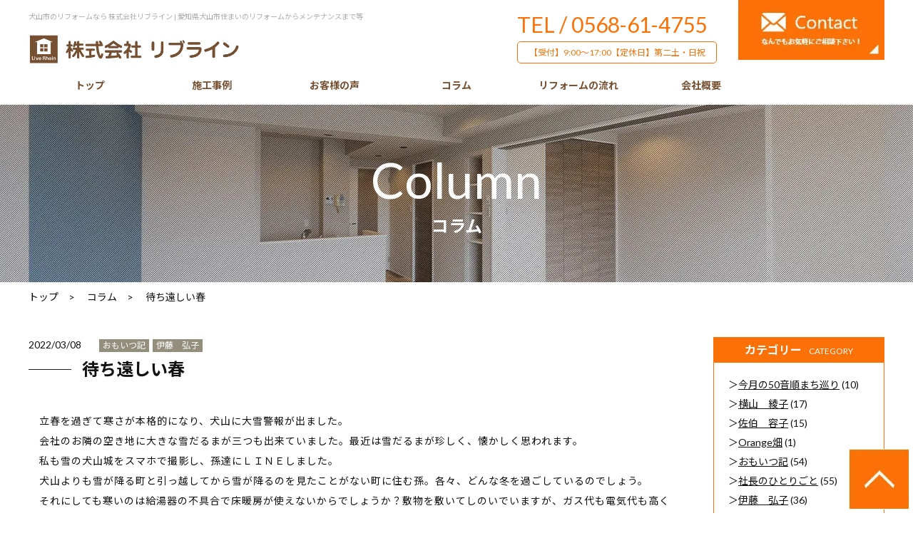

--- FILE ---
content_type: text/html; charset=UTF-8
request_url: https://liverhein.com/blog/3557
body_size: 8758
content:
<!DOCTYPE html><html><head>  <script>(function(w,d,s,l,i){w[l]=w[l]||[];w[l].push({'gtm.start':
new Date().getTime(),event:'gtm.js'});var f=d.getElementsByTagName(s)[0],
j=d.createElement(s),dl=l!='dataLayer'?'&l='+l:'';j.async=true;j.src=
'https://www.googletagmanager.com/gtm.js?id='+i+dl;f.parentNode.insertBefore(j,f);
})(window,document,'script','dataLayer','GTM-NKWWTRP9');</script> <meta charset="UTF-8"><meta name="viewport" content="width=device-width"/><link media="all" href="https://liverhein.com/wp-content/cache/autoptimize/css/autoptimize_8aa374f44e82b551dd01cb3d53c54089.css" rel="stylesheet"><style media="print">@charset "utf-8";*html body{zoom:60%}</style><link media="screen" href="https://liverhein.com/wp-content/cache/autoptimize/css/autoptimize_00df71b5809d374b00ce03791ac8fac1.css" rel="stylesheet"><title>待ち遠しい春 ｜ 株式会社リブライン｜愛知県犬山市住まいのリフォームからメンテナンスまで　Live　Rheinリブライン 愛知県犬山市にあるリフォーム会社です。ご対応エリア犬山／扶桑／小牧／江南／各務原／坂祝／岐阜　等</title><link href="https://fonts.googleapis.com/css2?family=Noto+Sans+JP:wght@400;500;700&family=Noto+Serif+JP:wght@400;500;600;700&display=swap" rel="stylesheet"><link rel="preconnect" href="https://fonts.gstatic.com"><link href="https://fonts.googleapis.com/css2?family=Lora:wght@400;500&display=swap" rel="stylesheet"><link href="https://fonts.googleapis.com/css2?family=Lato:wght@400;700&display=swap" rel="stylesheet"><link rel="stylesheet" href="https://use.fontawesome.com/releases/v5.0.9/css/all.css">  <script>(function(i,s,o,g,r,a,m){i['GoogleAnalyticsObject']=r;i[r]=i[r]||function(){
  (i[r].q=i[r].q||[]).push(arguments)},i[r].l=1*new Date();a=s.createElement(o),
  m=s.getElementsByTagName(o)[0];a.async=1;a.src=g;m.parentNode.insertBefore(a,m)
  })(window,document,'script','//web.archive.org/web/20201127213456/https://www.google-analytics.com/analytics.js','ga');

  ga('create', 'UA-2288525-19', 'liverhein.com');
  ga('send', 'pageview');</script> <!--[if lt IE 9]> <script src="http://html5shim.googlecode.com/svn/trunk/html5.js"></script> <![endif]--><meta name='robots' content='max-image-preview:large' />  <script data-cfasync="false" data-pagespeed-no-defer>var gtm4wp_datalayer_name = "dataLayer";
	var dataLayer = dataLayer || [];</script> <link rel='dns-prefetch' href='//www.googletagmanager.com' /><link rel="alternate" type="application/rss+xml" title="株式会社 リブライン &raquo; 待ち遠しい春 のコメントのフィード" href="https://liverhein.com/blog/3557/feed" /><link rel="alternate" title="oEmbed (JSON)" type="application/json+oembed" href="https://liverhein.com/wp-json/oembed/1.0/embed?url=https%3A%2F%2Fliverhein.com%2Fblog%2F3557" /><link rel="alternate" title="oEmbed (XML)" type="text/xml+oembed" href="https://liverhein.com/wp-json/oembed/1.0/embed?url=https%3A%2F%2Fliverhein.com%2Fblog%2F3557&#038;format=xml" /> <script src="https://liverhein.com/wp-includes/js/jquery/jquery.min.js?ver=3.7.1" id="jquery-core-js"></script> <link rel="https://api.w.org/" href="https://liverhein.com/wp-json/" /><link rel="alternate" title="JSON" type="application/json" href="https://liverhein.com/wp-json/wp/v2/posts/3557" /><link rel="EditURI" type="application/rsd+xml" title="RSD" href="https://liverhein.com/xmlrpc.php?rsd" /><meta name="generator" content="WordPress 6.9" /><link rel="canonical" href="https://liverhein.com/blog/3557" /><link rel='shortlink' href='https://liverhein.com/?p=3557' /><meta name="generator" content="Site Kit by Google 1.170.0" />  <script data-cfasync="false" data-pagespeed-no-defer>var dataLayer_content = {"pagePostType":"post","pagePostType2":"single-post","pageCategory":["liverhein_blog02","itou"],"pagePostAuthor":"liverhein"};
	dataLayer.push( dataLayer_content );</script> <script data-cfasync="false" data-pagespeed-no-defer>console.warn && console.warn("[GTM4WP] Google Tag Manager container code placement set to OFF !!!");
	console.warn && console.warn("[GTM4WP] Data layer codes are active but GTM container must be loaded using custom coding !!!");</script> <noscript><style>.lazyload[data-src]{display:none !important;}</style></noscript><link rel="icon" href="https://liverhein.com/wp-content/uploads/2021/05/logo.png" sizes="32x32" /><link rel="icon" href="https://liverhein.com/wp-content/uploads/2021/05/logo.png" sizes="192x192" /><link rel="apple-touch-icon" href="https://liverhein.com/wp-content/uploads/2021/05/logo.png" /><meta name="msapplication-TileImage" content="https://liverhein.com/wp-content/uploads/2021/05/logo.png" /></head><body> <noscript><iframe src="https://www.googletagmanager.com/ns.html?id=GTM-NKWWTRP9"
height="0" width="0" style="display:none;visibility:hidden"></iframe></noscript><div id="wrapper_all"><header class="header" id="top"><div class="site_wrapper head_bd"><div class="fix area_hd01"><div class="left_area"><h1 class="txt_h1 mb15">犬山市のリフォームなら 株式会社リブライン | 愛知県犬山市住まいのリフォームからメンテナンスまで等</h1><p class="sp_none"><a href="https://liverhein.com/" class="op1"><img src="[data-uri]" alt="株式会社 リブライン" data-src="https://liverhein.com/wp-content/themes/template03/img/common/logo.webp" decoding="async" class="lazyload" width="300" height="47" data-eio-rwidth="300" data-eio-rheight="47"><noscript><img src="https://liverhein.com/wp-content/themes/template03/img/common/logo.webp" alt="株式会社 リブライン" data-eio="l"></noscript></a></p></div><div class="right_area"><div class="sp_none"><p class="f_30 f_orange">TEL / 0568-61-4755</p><p class="txt_time">【受付】9:00～17:00【定休日】第二土・日祝</p></div><div class="fix sp_col_2 pc_none"><div class="left_area"><p><a href="https://liverhein.com/" class="op1"><img src="[data-uri]" alt="株式会社 リブライン" data-src="https://liverhein.com/wp-content/themes/template03/img/common/logo.png" decoding="async" class="lazyload" width="300" height="47" data-eio-rwidth="300" data-eio-rheight="47"><noscript><img src="https://liverhein.com/wp-content/themes/template03/img/common/logo.png" alt="株式会社 リブライン" data-eio="l"></noscript></a></p></div><div class="right_area"><ul class="sp_hd_area pc_none"><li><a href="tel:0568-61-4755" class="telhref" onClick="gtag('event','tel-tap',{'event_category':'click','event_label': 'head'});"><span><i class="fa fa-phone" aria-hidden="true"></i></span></a></li><li><a href="https://liverhein.com/contact"><i class="fa fa-envelope" aria-hidden="true"></i></a></li><li class="button-toggle"><i class="fa fa-bars" aria-hidden="true"></i></li></ul><nav class="menu dn"><p class="close">×</p><ul><li><a href="https://liverhein.com/"><i class="fas fa-chevron-right mr10"></i>トップ</a></li><li><a href="https://liverhein.com/content"><i class="fas fa-chevron-right mr10"></i>施工事例</a></li><li><a href="https://liverhein.com/voice"><i class="fas fa-chevron-right mr10"></i>お客様の声</a></li><li><a href="https://liverhein.com/blog"><i class="fas fa-chevron-right mr10"></i>コラム</a></li><li><a href="https://liverhein.com/flow"><i class="fas fa-chevron-right mr10"></i>リフォームの流れ</a></li><li><a href="https://liverhein.com/event"><i class="fas fa-chevron-right mr10"></i>イベント情報</a></li><li><a href="https://liverhein.com/company"><i class="fas fa-chevron-right mr10"></i>会社概要</a></li></ul></nav></div></div></div><div class="right_area02"><p><a href="https://liverhein.com/contact"><img src="[data-uri]" alt="お気軽にご連絡ください" data-src="https://liverhein.com/wp-content/themes/template03/img/common/btn_contact_top.jpg" decoding="async" class="lazyload" width="240" height="98" data-eio-rwidth="240" data-eio-rheight="98"><noscript><img src="https://liverhein.com/wp-content/themes/template03/img/common/btn_contact_top.jpg" alt="お気軽にご連絡ください" data-eio="l"></noscript></a></p></div></div></div></header><div class=" g_nav_outer"><nav class="site_wrapper"><ul class="g_nav sp_none"><li class="hd_nav "><a href="https://liverhein.com/">トップ</a></li><li class="hd_nav "><a href="https://liverhein.com/content">施工事例</a></li><li class="hd_nav "><a href="https://liverhein.com/voice">お客様の声</a></li><li class="hd_nav "><a href="https://liverhein.com/blog">コラム</a></li><li class="hd_nav "><a href="https://liverhein.com/flow">リフォームの流れ</a></li><li class="hd_nav "><a href="https://liverhein.com/company">会社概要</a></li></ul></nav></div><div class="bg_ttl_column bg_ttl"><h2 class="f_70 f_white">Column</h2><p class="f_24 f_bold f_white">コラム</p></div><div class="site_wrapper"><nav id="breadcrumbs"><ol itemscope itemtype="https://schema.org/BreadcrumbList"><li itemprop="itemListElement" itemscope itemtype="https://schema.org/ListItem"> <a itemprop="item" href="https://liverhein.com/"><span itemprop="name">トップ</span></a><meta itemprop="position" content="1" /></li><li itemprop="itemListElement" itemscope itemtype="https://schema.org/ListItem"> <a itemprop="item" href="https://liverhein.com/blog"><span itemprop="name">コラム</span></a><meta itemprop="position" content="2" /></li><li itemprop="itemListElement" itemscope itemtype="https://schema.org/ListItem"> <span itemprop="name">待ち遠しい春</span><meta itemprop="position" content="3" /></li></ol></nav></div><div class="site_wrapper indent_content02"><div class="fix content_area"><div class="main_area"><div class="fix news_list"><div><p>2022/03/08</p></div><div class="icon_list column_ico"><ul class="post-categories"><li><a href="https://liverhein.com/category/liverhein_blog02" rel="category tag">おもいつ記</a></li><li><a href="https://liverhein.com/category/itou" rel="category tag">伊藤　弘子</a></li></ul></div></div><h3 class="f_24 f_bold txt_border mb40"><span>待ち遠しい春</span></h3><div id="wysi" class="mb40"><p>　立春を過ぎて寒さが本格的になり、犬山に大雪警報が出ました。<br /> 　会社のお隣の空き地に大きな雪だるまが三つも出来ていました。最近は雪だるまが珍しく、懐かしく思われます。<br /> 　私も雪の犬山城をスマホで撮影し、孫達にＬＩＮＥしました。<br /> 　犬山よりも雪が降る町と引っ越してから雪が降るのを見たことがない町に住む孫。各々、どんな冬を過ごしているのでしょう。<br /> 　それにしても寒いのは給湯器の不具合で床暖房が使えないからでしょうか？敷物を敷いてしのいでいますが、ガス代も電気代も高くなったことだし、まあ丁度良いかもしれません。<br /> 　年金生活に単価の高い物が壊れるのは痛いですが、納期すら分からないのは困ります。<br /> 　コロナはこんなことにも影響していて、うんざりですね。<br /> 　小さなお雛様を出して、春を待つ日々です。</p></div><div class="navigation fix"><p class="navileft"> ← <a href="https://liverhein.com/blog/3552" rel="prev">前へ</a></p><p class="navitop"> <a href="https://liverhein.com/blog/">一覧へ戻る</a></p><p class="naviright"> <a href="https://liverhein.com/blog/3559" rel="next">次へ</a> →　</p></div></div><div class="side_area"><div class="mb30"><h3 class="side_ttl"><span class="f_16 mr10 f_bold">カテゴリー</span><span class="f_12 forum">CATEGORY</span></h3><div class="side_txt_area"><ul class="cate"><li class="cat-item cat-item-49"><a href="https://liverhein.com/category/%e4%bb%8a%e6%9c%88%e3%81%ae50%e9%9f%b3%e9%a0%86%e3%81%be%e3%81%a1%e5%b7%a1%e3%82%8a">今月の50音順まち巡り</a> (10)</li><li class="cat-item cat-item-48"><a href="https://liverhein.com/category/%e6%a8%aa%e5%b1%b1%e3%80%80%e7%b6%be%e5%ad%90">横山　綾子</a> (17)</li><li class="cat-item cat-item-47"><a href="https://liverhein.com/category/%e4%bd%90%e4%bc%af%e3%80%80%e5%ae%b9%e5%ad%90">佐伯　容子</a> (15)</li><li class="cat-item cat-item-46"><a href="https://liverhein.com/category/orange%e7%95%91">Orange畑</a> (1)</li><li class="cat-item cat-item-43"><a href="https://liverhein.com/category/liverhein_blog02" title="鵜飼町で生まれ、丸の内に嫁ぎ、内田に住み早や○○年。生まれてから今まで、犬山市大字犬山で始まる住所にしか住んだことがありません。空を舞うモノが好きで、毎日見る木曽川と色んな種類の鳥たちを愛しています。">おもいつ記</a> (54)</li><li class="cat-item cat-item-44"><a href="https://liverhein.com/category/liverhein_blog01" title="犬山に移り住んで20年。すっかり町になじんできました。仕事や消防団活動・子育てを通して、日々感じることを徒然なるままにお伝えしております。">社長のひとりごと</a> (55)</li><li class="cat-item cat-item-42"><a href="https://liverhein.com/category/itou">伊藤　弘子</a> (36)</li><li class="cat-item cat-item-41"><a href="https://liverhein.com/category/saeki">佐伯　賢一</a> (46)</li><li class="cat-item cat-item-1"><a href="https://liverhein.com/category/column">コラム</a> (38)</li></ul></div></div><h3 class="side_ttl"><span class="f_16 mr10 f_bold">最新記事</span><span class="f_12 forum">ARTICLE</span></h3><div class="side_txt_area"><ul class="article_list"><li><a href="https://liverhein.com/blog/5648"><p>2026/01/19</p><p>我が家のお正月</p> </a></li><li><a href="https://liverhein.com/blog/5642"><p>2026/01/19</p><p>今月の50音順　まち巡り</p> </a></li><li><a href="https://liverhein.com/blog/5639"><p>2026/01/19</p><p>特別な時</p> </a></li></ul></div></div></div></div><div class="sp_indent15_lr mb100"><div class="site_wrapper"><div class="bg_contact"><div class="fix area_tel"><div class="left_area"><div class="ttl_icotel t_center"><p><img src="[data-uri]" alt="お問い合わせ" data-src="https://liverhein.com/wp-content/themes/template03/img/common/img_contact.webp" decoding="async" class="lazyload" width="387" height="306" data-eio-rwidth="387" data-eio-rheight="306"><noscript><img src="https://liverhein.com/wp-content/themes/template03/img/common/img_contact.webp" alt="お問い合わせ" data-eio="l"></noscript></p></div></div><div class="right_area">        <p class="f_60 lh_1 t_center mb05"><a href="tel:0568-61-4755" class="telhref" onClick="gtag('event','tel-tap',{'event_category':'click','event_label': 'foot'});"><span class="f_white">tel/0568-61-4755</span></a></p><p class="f_20 ls_2 t_center mb30"><span class="pr15">受付時間：9：00-17：00</span><br class="pc_none">定休日　第二土・日祝 定休日</p><p class="btn_mail f_24"><a href="https://liverhein.com/contact">WEBからのお問い合わせは<br class="pc_none">こちら→</a></p></div></div></div></div></div></div><footer class="footer"><div class="site_wrapper"><div class="fix col_1_2 mb40"><div class="left_area sp_mb15"><p class="mb30"><a href="https://liverhein.com/"><img src="[data-uri]" alt="株式会社 リブライン" data-src="https://liverhein.com/wp-content/themes/template03/img/common/ft_logo.webp" decoding="async" class="lazyload" width="350" height="54" data-eio-rwidth="350" data-eio-rheight="54"><noscript><img src="https://liverhein.com/wp-content/themes/template03/img/common/ft_logo.webp" alt="株式会社 リブライン" data-eio="l"></noscript></a></p><p class="f_36"><a href="tel:0568-61-4755" class="telhref" onClick="gtag('event','tel-tap',{'event_category':'click','event_label': 'head'});"><span class="f_white">0568-61-4755</span></a></p><p>〒484-0081 犬山市大字犬山字西畑20番地1</p><p><a href="https://liverhein.com" class="f_white">https://liverhein.com</a></p></div><div class="right_area"><img src="[data-uri]" alt="" data-src="https://liverhein.com/wp-content/themes/template03/img/common/ft_img.webp" decoding="async" class="lazyload" width="569" height="161" data-eio-rwidth="569" data-eio-rheight="161"><noscript><img src="https://liverhein.com/wp-content/themes/template03/img/common/ft_img.webp" alt="" data-eio="l"></noscript></div></div><nav class="fix"><ul class="ft_nav mb20"><li><a href="https://liverhein.com/">トップ</a></li><li><a href="https://liverhein.com/content">施工事例</a></li><li><a href="https://liverhein.com/voice">お客様の声</a></li><li><a href="https://liverhein.com/blog">コラム</a></li><li><a href="https://liverhein.com/flow">リフォームの流れ</a></li></ul><ul class="ft_nav mb40"><li><a href="https://liverhein.com/event">イベント</a></li><li><a href="https://liverhein.com/company">会社概要</a></li><li><a href="https://liverhein.com/privacy">個人情報保護方針</a></li><li><a href="https://liverhein.com/contact">お問い合わせ・資料請求</a></li></ul></nav></div><div class="bg_copy"><p class="t_center f_12">Copyright©liverhein Inc. All Rights Reserved.</p></div><p class="btn_top"><a href="https://liverhein.com/contact"><img src="[data-uri]" alt="お問い合わせ" data-src="https://liverhein.com/wp-content/themes/template03/img/common/stalker_mail.png" decoding="async" class="lazyload" width="40" height="159" data-eio-rwidth="40" data-eio-rheight="159"><noscript><img src="https://liverhein.com/wp-content/themes/template03/img/common/stalker_mail.png" alt="お問い合わせ" data-eio="l"></noscript></a></p><p class="btn_top2"><a href="#top"><img src="[data-uri]"  alt="ページの先頭へ" data-src="https://liverhein.com/wp-content/themes/template03/img/common/btn_top.webp" decoding="async" class="lazyload" width="85" height="85" data-eio-rwidth="85" data-eio-rheight="85" /><noscript><img src="https://liverhein.com/wp-content/themes/template03/img/common/btn_top.webp"  alt="ページの先頭へ" data-eio="l" /></noscript></a></p></footer></div> <script type="speculationrules">{"prefetch":[{"source":"document","where":{"and":[{"href_matches":"/*"},{"not":{"href_matches":["/wp-*.php","/wp-admin/*","/wp-content/uploads/*","/wp-content/*","/wp-content/plugins/*","/wp-content/themes/template03/*","/*\\?(.+)"]}},{"not":{"selector_matches":"a[rel~=\"nofollow\"]"}},{"not":{"selector_matches":".no-prefetch, .no-prefetch a"}}]},"eagerness":"conservative"}]}</script> <script id="eio-lazy-load-js-before">var eio_lazy_vars = {"exactdn_domain":"","skip_autoscale":0,"threshold":0,"use_dpr":1};
//# sourceURL=eio-lazy-load-js-before</script> <script id="ppress-frontend-script-js-extra">var pp_ajax_form = {"ajaxurl":"https://liverhein.com/wp-admin/admin-ajax.php","confirm_delete":"Are you sure?","deleting_text":"Deleting...","deleting_error":"An error occurred. Please try again.","nonce":"cd1c700c6f","disable_ajax_form":"false","is_checkout":"0","is_checkout_tax_enabled":"0","is_checkout_autoscroll_enabled":"true"};
//# sourceURL=ppress-frontend-script-js-extra</script> <script id="jquery-fancybox-js-extra">var efb_i18n = {"close":"Close","next":"Next","prev":"Previous","startSlideshow":"Start slideshow","toggleSize":"Toggle size"};
//# sourceURL=jquery-fancybox-js-extra</script> <script id="jquery-fancybox-js-after">var fb_timeout, fb_opts={'autoScale':true,'showCloseButton':true,'margin':20,'pixelRatio':'false','centerOnScroll':true,'enableEscapeButton':true,'overlayShow':true,'hideOnOverlayClick':true,'minVpHeight':320,'disableCoreLightbox':'true','enableBlockControls':'true','fancybox_openBlockControls':'true' };
if(typeof easy_fancybox_handler==='undefined'){
var easy_fancybox_handler=function(){
jQuery([".nolightbox","a.wp-block-file__button","a.pin-it-button","a[href*='pinterest.com\/pin\/create']","a[href*='facebook.com\/share']","a[href*='twitter.com\/share']"].join(',')).addClass('nofancybox');
jQuery('a.fancybox-close').on('click',function(e){e.preventDefault();jQuery.fancybox.close()});
/* IMG */
						var unlinkedImageBlocks=jQuery(".wp-block-image > img:not(.nofancybox,figure.nofancybox>img)");
						unlinkedImageBlocks.wrap(function() {
							var href = jQuery( this ).attr( "src" );
							return "<a href='" + href + "'></a>";
						});
var fb_IMG_select=jQuery('a[href*=".jpg" i]:not(.nofancybox,li.nofancybox>a,figure.nofancybox>a),area[href*=".jpg" i]:not(.nofancybox),a[href*=".jpeg" i]:not(.nofancybox,li.nofancybox>a,figure.nofancybox>a),area[href*=".jpeg" i]:not(.nofancybox),a[href*=".png" i]:not(.nofancybox,li.nofancybox>a,figure.nofancybox>a),area[href*=".png" i]:not(.nofancybox),a[href*=".webp" i]:not(.nofancybox,li.nofancybox>a,figure.nofancybox>a),area[href*=".webp" i]:not(.nofancybox)');
fb_IMG_select.addClass('fancybox image');
var fb_IMG_sections=jQuery('.gallery,.wp-block-gallery,.tiled-gallery,.wp-block-jetpack-tiled-gallery,.ngg-galleryoverview,.ngg-imagebrowser,.nextgen_pro_blog_gallery,.nextgen_pro_film,.nextgen_pro_horizontal_filmstrip,.ngg-pro-masonry-wrapper,.ngg-pro-mosaic-container,.nextgen_pro_sidescroll,.nextgen_pro_slideshow,.nextgen_pro_thumbnail_grid,.tiled-gallery');
fb_IMG_sections.each(function(){jQuery(this).find(fb_IMG_select).attr('rel','gallery-'+fb_IMG_sections.index(this));});
jQuery('a.fancybox,area.fancybox,.fancybox>a').each(function(){jQuery(this).fancybox(jQuery.extend(true,{},fb_opts,{'transition':'elastic','transitionIn':'elastic','easingIn':'easeOutBack','transitionOut':'elastic','easingOut':'easeInBack','opacity':false,'hideOnContentClick':false,'titleShow':true,'titlePosition':'over','titleFromAlt':true,'showNavArrows':true,'enableKeyboardNav':true,'cyclic':false,'mouseWheel':'true'}))});
};};
jQuery(easy_fancybox_handler);jQuery(document).on('post-load',easy_fancybox_handler);

//# sourceURL=jquery-fancybox-js-after</script> <script id="wp-emoji-settings" type="application/json">{"baseUrl":"https://s.w.org/images/core/emoji/17.0.2/72x72/","ext":".png","svgUrl":"https://s.w.org/images/core/emoji/17.0.2/svg/","svgExt":".svg","source":{"concatemoji":"https://liverhein.com/wp-includes/js/wp-emoji-release.min.js?ver=6.9"}}</script> <script type="module">/*! This file is auto-generated */
const a=JSON.parse(document.getElementById("wp-emoji-settings").textContent),o=(window._wpemojiSettings=a,"wpEmojiSettingsSupports"),s=["flag","emoji"];function i(e){try{var t={supportTests:e,timestamp:(new Date).valueOf()};sessionStorage.setItem(o,JSON.stringify(t))}catch(e){}}function c(e,t,n){e.clearRect(0,0,e.canvas.width,e.canvas.height),e.fillText(t,0,0);t=new Uint32Array(e.getImageData(0,0,e.canvas.width,e.canvas.height).data);e.clearRect(0,0,e.canvas.width,e.canvas.height),e.fillText(n,0,0);const a=new Uint32Array(e.getImageData(0,0,e.canvas.width,e.canvas.height).data);return t.every((e,t)=>e===a[t])}function p(e,t){e.clearRect(0,0,e.canvas.width,e.canvas.height),e.fillText(t,0,0);var n=e.getImageData(16,16,1,1);for(let e=0;e<n.data.length;e++)if(0!==n.data[e])return!1;return!0}function u(e,t,n,a){switch(t){case"flag":return n(e,"\ud83c\udff3\ufe0f\u200d\u26a7\ufe0f","\ud83c\udff3\ufe0f\u200b\u26a7\ufe0f")?!1:!n(e,"\ud83c\udde8\ud83c\uddf6","\ud83c\udde8\u200b\ud83c\uddf6")&&!n(e,"\ud83c\udff4\udb40\udc67\udb40\udc62\udb40\udc65\udb40\udc6e\udb40\udc67\udb40\udc7f","\ud83c\udff4\u200b\udb40\udc67\u200b\udb40\udc62\u200b\udb40\udc65\u200b\udb40\udc6e\u200b\udb40\udc67\u200b\udb40\udc7f");case"emoji":return!a(e,"\ud83e\u1fac8")}return!1}function f(e,t,n,a){let r;const o=(r="undefined"!=typeof WorkerGlobalScope&&self instanceof WorkerGlobalScope?new OffscreenCanvas(300,150):document.createElement("canvas")).getContext("2d",{willReadFrequently:!0}),s=(o.textBaseline="top",o.font="600 32px Arial",{});return e.forEach(e=>{s[e]=t(o,e,n,a)}),s}function r(e){var t=document.createElement("script");t.src=e,t.defer=!0,document.head.appendChild(t)}a.supports={everything:!0,everythingExceptFlag:!0},new Promise(t=>{let n=function(){try{var e=JSON.parse(sessionStorage.getItem(o));if("object"==typeof e&&"number"==typeof e.timestamp&&(new Date).valueOf()<e.timestamp+604800&&"object"==typeof e.supportTests)return e.supportTests}catch(e){}return null}();if(!n){if("undefined"!=typeof Worker&&"undefined"!=typeof OffscreenCanvas&&"undefined"!=typeof URL&&URL.createObjectURL&&"undefined"!=typeof Blob)try{var e="postMessage("+f.toString()+"("+[JSON.stringify(s),u.toString(),c.toString(),p.toString()].join(",")+"));",a=new Blob([e],{type:"text/javascript"});const r=new Worker(URL.createObjectURL(a),{name:"wpTestEmojiSupports"});return void(r.onmessage=e=>{i(n=e.data),r.terminate(),t(n)})}catch(e){}i(n=f(s,u,c,p))}t(n)}).then(e=>{for(const n in e)a.supports[n]=e[n],a.supports.everything=a.supports.everything&&a.supports[n],"flag"!==n&&(a.supports.everythingExceptFlag=a.supports.everythingExceptFlag&&a.supports[n]);var t;a.supports.everythingExceptFlag=a.supports.everythingExceptFlag&&!a.supports.flag,a.supports.everything||((t=a.source||{}).concatemoji?r(t.concatemoji):t.wpemoji&&t.twemoji&&(r(t.twemoji),r(t.wpemoji)))});
//# sourceURL=https://liverhein.com/wp-includes/js/wp-emoji-loader.min.js</script> <script defer src="https://liverhein.com/wp-content/cache/autoptimize/js/autoptimize_6fc237e228eafa9b2e3675f5db416c2f.js"></script></body></html>
<!--
Performance optimized by W3 Total Cache. Learn more: https://www.boldgrid.com/w3-total-cache/


Served from: liverhein.com @ 2026-01-27 01:02:48 by W3 Total Cache
-->